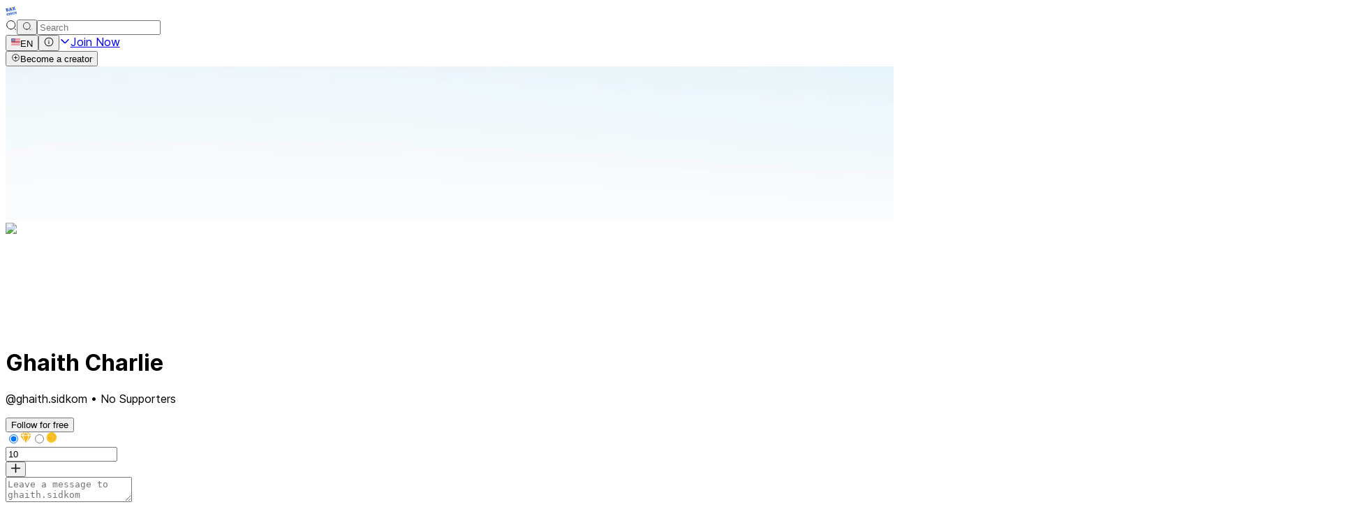

--- FILE ---
content_type: application/javascript; charset=UTF-8
request_url: https://ba9chich.com/_next/static/chunks/app/%5Blang%5D/layout-fccebd2437492b2c.js
body_size: 247
content:
(self.webpackChunk_N_E=self.webpackChunk_N_E||[]).push([[5160],{25551:(e,n,r)=>{"use strict";r.d(n,{default:()=>t});var i=r(55389),o=r(7620),s=r(7322);function t(e){let{locale:n,...r}=e;if(!n)throw Error("Failed to determine locale in `NextIntlClientProvider`, please provide the `locale` prop explicitly.\n\nSee https://next-intl.dev/docs/configuration#locale");return o.createElement(s.IntlProvider,(0,i._)({locale:n},r))}},29123:(e,n,r)=>{Promise.resolve().then(r.bind(r,11604)),Promise.resolve().then(r.bind(r,58045)),Promise.resolve().then(r.bind(r,11055)),Promise.resolve().then(r.bind(r,89667)),Promise.resolve().then(r.bind(r,81893)),Promise.resolve().then(r.bind(r,89329)),Promise.resolve().then(r.bind(r,40809)),Promise.resolve().then(r.bind(r,33487)),Promise.resolve().then(r.bind(r,74248)),Promise.resolve().then(r.bind(r,83219)),Promise.resolve().then(r.bind(r,17839)),Promise.resolve().then(r.bind(r,26670)),Promise.resolve().then(r.bind(r,73989)),Promise.resolve().then(r.bind(r,12155)),Promise.resolve().then(r.bind(r,37636)),Promise.resolve().then(r.bind(r,50510)),Promise.resolve().then(r.bind(r,56898)),Promise.resolve().then(r.bind(r,50474)),Promise.resolve().then(r.bind(r,44317)),Promise.resolve().then(r.bind(r,25551)),Promise.resolve().then(r.bind(r,32985)),Promise.resolve().then(r.bind(r,18608))},55389:(e,n,r)=>{"use strict";function i(){return(i=Object.assign?Object.assign.bind():function(e){for(var n=1;n<arguments.length;n++){var r=arguments[n];for(var i in r)({}).hasOwnProperty.call(r,i)&&(e[i]=r[i])}return e}).apply(null,arguments)}r.d(n,{_:()=>i})}},e=>{var n=n=>e(e.s=n);e.O(0,[6182,3263,803,7516,5270,8390,6174,1502,8639,8845,587,7891,7358],()=>n(29123)),_N_E=e.O()}]);

--- FILE ---
content_type: application/javascript; charset=UTF-8
request_url: https://ba9chich.com/_next/static/chunks/main-app-652188314bd871f2.js
body_size: -185
content:
(self.webpackChunk_N_E=self.webpackChunk_N_E||[]).push([[7358],{43398:()=>{},64397:(e,s,n)=>{Promise.resolve().then(n.t.bind(n,76901,23)),Promise.resolve().then(n.t.bind(n,96727,23)),Promise.resolve().then(n.t.bind(n,935,23)),Promise.resolve().then(n.t.bind(n,55788,23)),Promise.resolve().then(n.t.bind(n,57944,23)),Promise.resolve().then(n.t.bind(n,90304,23)),Promise.resolve().then(n.t.bind(n,1176,23)),Promise.resolve().then(n.t.bind(n,63790,23))}},e=>{var s=s=>e(e.s=s);e.O(0,[587,7891],()=>(s(32036),s(64397))),_N_E=e.O()}]);